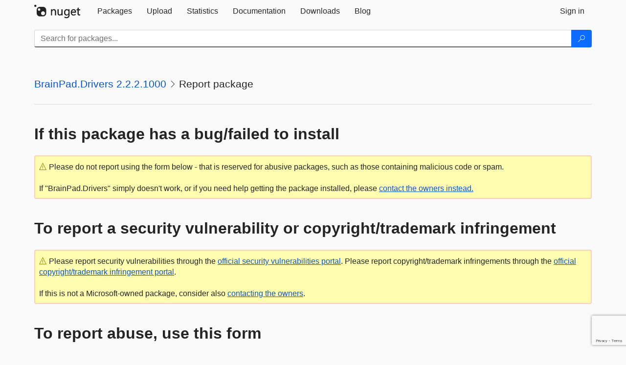

--- FILE ---
content_type: text/html; charset=utf-8
request_url: https://www.google.com/recaptcha/api2/anchor?ar=1&k=6Lf4P10UAAAAAPp-L5yBSChLOGUdU4ci187t7JCv&co=aHR0cHM6Ly9mZWVkLm51Z2V0Lm9yZzo0NDM.&hl=en&v=N67nZn4AqZkNcbeMu4prBgzg&size=invisible&anchor-ms=20000&execute-ms=30000&cb=9m0v78l2yg36
body_size: 49372
content:
<!DOCTYPE HTML><html dir="ltr" lang="en"><head><meta http-equiv="Content-Type" content="text/html; charset=UTF-8">
<meta http-equiv="X-UA-Compatible" content="IE=edge">
<title>reCAPTCHA</title>
<style type="text/css">
/* cyrillic-ext */
@font-face {
  font-family: 'Roboto';
  font-style: normal;
  font-weight: 400;
  font-stretch: 100%;
  src: url(//fonts.gstatic.com/s/roboto/v48/KFO7CnqEu92Fr1ME7kSn66aGLdTylUAMa3GUBHMdazTgWw.woff2) format('woff2');
  unicode-range: U+0460-052F, U+1C80-1C8A, U+20B4, U+2DE0-2DFF, U+A640-A69F, U+FE2E-FE2F;
}
/* cyrillic */
@font-face {
  font-family: 'Roboto';
  font-style: normal;
  font-weight: 400;
  font-stretch: 100%;
  src: url(//fonts.gstatic.com/s/roboto/v48/KFO7CnqEu92Fr1ME7kSn66aGLdTylUAMa3iUBHMdazTgWw.woff2) format('woff2');
  unicode-range: U+0301, U+0400-045F, U+0490-0491, U+04B0-04B1, U+2116;
}
/* greek-ext */
@font-face {
  font-family: 'Roboto';
  font-style: normal;
  font-weight: 400;
  font-stretch: 100%;
  src: url(//fonts.gstatic.com/s/roboto/v48/KFO7CnqEu92Fr1ME7kSn66aGLdTylUAMa3CUBHMdazTgWw.woff2) format('woff2');
  unicode-range: U+1F00-1FFF;
}
/* greek */
@font-face {
  font-family: 'Roboto';
  font-style: normal;
  font-weight: 400;
  font-stretch: 100%;
  src: url(//fonts.gstatic.com/s/roboto/v48/KFO7CnqEu92Fr1ME7kSn66aGLdTylUAMa3-UBHMdazTgWw.woff2) format('woff2');
  unicode-range: U+0370-0377, U+037A-037F, U+0384-038A, U+038C, U+038E-03A1, U+03A3-03FF;
}
/* math */
@font-face {
  font-family: 'Roboto';
  font-style: normal;
  font-weight: 400;
  font-stretch: 100%;
  src: url(//fonts.gstatic.com/s/roboto/v48/KFO7CnqEu92Fr1ME7kSn66aGLdTylUAMawCUBHMdazTgWw.woff2) format('woff2');
  unicode-range: U+0302-0303, U+0305, U+0307-0308, U+0310, U+0312, U+0315, U+031A, U+0326-0327, U+032C, U+032F-0330, U+0332-0333, U+0338, U+033A, U+0346, U+034D, U+0391-03A1, U+03A3-03A9, U+03B1-03C9, U+03D1, U+03D5-03D6, U+03F0-03F1, U+03F4-03F5, U+2016-2017, U+2034-2038, U+203C, U+2040, U+2043, U+2047, U+2050, U+2057, U+205F, U+2070-2071, U+2074-208E, U+2090-209C, U+20D0-20DC, U+20E1, U+20E5-20EF, U+2100-2112, U+2114-2115, U+2117-2121, U+2123-214F, U+2190, U+2192, U+2194-21AE, U+21B0-21E5, U+21F1-21F2, U+21F4-2211, U+2213-2214, U+2216-22FF, U+2308-230B, U+2310, U+2319, U+231C-2321, U+2336-237A, U+237C, U+2395, U+239B-23B7, U+23D0, U+23DC-23E1, U+2474-2475, U+25AF, U+25B3, U+25B7, U+25BD, U+25C1, U+25CA, U+25CC, U+25FB, U+266D-266F, U+27C0-27FF, U+2900-2AFF, U+2B0E-2B11, U+2B30-2B4C, U+2BFE, U+3030, U+FF5B, U+FF5D, U+1D400-1D7FF, U+1EE00-1EEFF;
}
/* symbols */
@font-face {
  font-family: 'Roboto';
  font-style: normal;
  font-weight: 400;
  font-stretch: 100%;
  src: url(//fonts.gstatic.com/s/roboto/v48/KFO7CnqEu92Fr1ME7kSn66aGLdTylUAMaxKUBHMdazTgWw.woff2) format('woff2');
  unicode-range: U+0001-000C, U+000E-001F, U+007F-009F, U+20DD-20E0, U+20E2-20E4, U+2150-218F, U+2190, U+2192, U+2194-2199, U+21AF, U+21E6-21F0, U+21F3, U+2218-2219, U+2299, U+22C4-22C6, U+2300-243F, U+2440-244A, U+2460-24FF, U+25A0-27BF, U+2800-28FF, U+2921-2922, U+2981, U+29BF, U+29EB, U+2B00-2BFF, U+4DC0-4DFF, U+FFF9-FFFB, U+10140-1018E, U+10190-1019C, U+101A0, U+101D0-101FD, U+102E0-102FB, U+10E60-10E7E, U+1D2C0-1D2D3, U+1D2E0-1D37F, U+1F000-1F0FF, U+1F100-1F1AD, U+1F1E6-1F1FF, U+1F30D-1F30F, U+1F315, U+1F31C, U+1F31E, U+1F320-1F32C, U+1F336, U+1F378, U+1F37D, U+1F382, U+1F393-1F39F, U+1F3A7-1F3A8, U+1F3AC-1F3AF, U+1F3C2, U+1F3C4-1F3C6, U+1F3CA-1F3CE, U+1F3D4-1F3E0, U+1F3ED, U+1F3F1-1F3F3, U+1F3F5-1F3F7, U+1F408, U+1F415, U+1F41F, U+1F426, U+1F43F, U+1F441-1F442, U+1F444, U+1F446-1F449, U+1F44C-1F44E, U+1F453, U+1F46A, U+1F47D, U+1F4A3, U+1F4B0, U+1F4B3, U+1F4B9, U+1F4BB, U+1F4BF, U+1F4C8-1F4CB, U+1F4D6, U+1F4DA, U+1F4DF, U+1F4E3-1F4E6, U+1F4EA-1F4ED, U+1F4F7, U+1F4F9-1F4FB, U+1F4FD-1F4FE, U+1F503, U+1F507-1F50B, U+1F50D, U+1F512-1F513, U+1F53E-1F54A, U+1F54F-1F5FA, U+1F610, U+1F650-1F67F, U+1F687, U+1F68D, U+1F691, U+1F694, U+1F698, U+1F6AD, U+1F6B2, U+1F6B9-1F6BA, U+1F6BC, U+1F6C6-1F6CF, U+1F6D3-1F6D7, U+1F6E0-1F6EA, U+1F6F0-1F6F3, U+1F6F7-1F6FC, U+1F700-1F7FF, U+1F800-1F80B, U+1F810-1F847, U+1F850-1F859, U+1F860-1F887, U+1F890-1F8AD, U+1F8B0-1F8BB, U+1F8C0-1F8C1, U+1F900-1F90B, U+1F93B, U+1F946, U+1F984, U+1F996, U+1F9E9, U+1FA00-1FA6F, U+1FA70-1FA7C, U+1FA80-1FA89, U+1FA8F-1FAC6, U+1FACE-1FADC, U+1FADF-1FAE9, U+1FAF0-1FAF8, U+1FB00-1FBFF;
}
/* vietnamese */
@font-face {
  font-family: 'Roboto';
  font-style: normal;
  font-weight: 400;
  font-stretch: 100%;
  src: url(//fonts.gstatic.com/s/roboto/v48/KFO7CnqEu92Fr1ME7kSn66aGLdTylUAMa3OUBHMdazTgWw.woff2) format('woff2');
  unicode-range: U+0102-0103, U+0110-0111, U+0128-0129, U+0168-0169, U+01A0-01A1, U+01AF-01B0, U+0300-0301, U+0303-0304, U+0308-0309, U+0323, U+0329, U+1EA0-1EF9, U+20AB;
}
/* latin-ext */
@font-face {
  font-family: 'Roboto';
  font-style: normal;
  font-weight: 400;
  font-stretch: 100%;
  src: url(//fonts.gstatic.com/s/roboto/v48/KFO7CnqEu92Fr1ME7kSn66aGLdTylUAMa3KUBHMdazTgWw.woff2) format('woff2');
  unicode-range: U+0100-02BA, U+02BD-02C5, U+02C7-02CC, U+02CE-02D7, U+02DD-02FF, U+0304, U+0308, U+0329, U+1D00-1DBF, U+1E00-1E9F, U+1EF2-1EFF, U+2020, U+20A0-20AB, U+20AD-20C0, U+2113, U+2C60-2C7F, U+A720-A7FF;
}
/* latin */
@font-face {
  font-family: 'Roboto';
  font-style: normal;
  font-weight: 400;
  font-stretch: 100%;
  src: url(//fonts.gstatic.com/s/roboto/v48/KFO7CnqEu92Fr1ME7kSn66aGLdTylUAMa3yUBHMdazQ.woff2) format('woff2');
  unicode-range: U+0000-00FF, U+0131, U+0152-0153, U+02BB-02BC, U+02C6, U+02DA, U+02DC, U+0304, U+0308, U+0329, U+2000-206F, U+20AC, U+2122, U+2191, U+2193, U+2212, U+2215, U+FEFF, U+FFFD;
}
/* cyrillic-ext */
@font-face {
  font-family: 'Roboto';
  font-style: normal;
  font-weight: 500;
  font-stretch: 100%;
  src: url(//fonts.gstatic.com/s/roboto/v48/KFO7CnqEu92Fr1ME7kSn66aGLdTylUAMa3GUBHMdazTgWw.woff2) format('woff2');
  unicode-range: U+0460-052F, U+1C80-1C8A, U+20B4, U+2DE0-2DFF, U+A640-A69F, U+FE2E-FE2F;
}
/* cyrillic */
@font-face {
  font-family: 'Roboto';
  font-style: normal;
  font-weight: 500;
  font-stretch: 100%;
  src: url(//fonts.gstatic.com/s/roboto/v48/KFO7CnqEu92Fr1ME7kSn66aGLdTylUAMa3iUBHMdazTgWw.woff2) format('woff2');
  unicode-range: U+0301, U+0400-045F, U+0490-0491, U+04B0-04B1, U+2116;
}
/* greek-ext */
@font-face {
  font-family: 'Roboto';
  font-style: normal;
  font-weight: 500;
  font-stretch: 100%;
  src: url(//fonts.gstatic.com/s/roboto/v48/KFO7CnqEu92Fr1ME7kSn66aGLdTylUAMa3CUBHMdazTgWw.woff2) format('woff2');
  unicode-range: U+1F00-1FFF;
}
/* greek */
@font-face {
  font-family: 'Roboto';
  font-style: normal;
  font-weight: 500;
  font-stretch: 100%;
  src: url(//fonts.gstatic.com/s/roboto/v48/KFO7CnqEu92Fr1ME7kSn66aGLdTylUAMa3-UBHMdazTgWw.woff2) format('woff2');
  unicode-range: U+0370-0377, U+037A-037F, U+0384-038A, U+038C, U+038E-03A1, U+03A3-03FF;
}
/* math */
@font-face {
  font-family: 'Roboto';
  font-style: normal;
  font-weight: 500;
  font-stretch: 100%;
  src: url(//fonts.gstatic.com/s/roboto/v48/KFO7CnqEu92Fr1ME7kSn66aGLdTylUAMawCUBHMdazTgWw.woff2) format('woff2');
  unicode-range: U+0302-0303, U+0305, U+0307-0308, U+0310, U+0312, U+0315, U+031A, U+0326-0327, U+032C, U+032F-0330, U+0332-0333, U+0338, U+033A, U+0346, U+034D, U+0391-03A1, U+03A3-03A9, U+03B1-03C9, U+03D1, U+03D5-03D6, U+03F0-03F1, U+03F4-03F5, U+2016-2017, U+2034-2038, U+203C, U+2040, U+2043, U+2047, U+2050, U+2057, U+205F, U+2070-2071, U+2074-208E, U+2090-209C, U+20D0-20DC, U+20E1, U+20E5-20EF, U+2100-2112, U+2114-2115, U+2117-2121, U+2123-214F, U+2190, U+2192, U+2194-21AE, U+21B0-21E5, U+21F1-21F2, U+21F4-2211, U+2213-2214, U+2216-22FF, U+2308-230B, U+2310, U+2319, U+231C-2321, U+2336-237A, U+237C, U+2395, U+239B-23B7, U+23D0, U+23DC-23E1, U+2474-2475, U+25AF, U+25B3, U+25B7, U+25BD, U+25C1, U+25CA, U+25CC, U+25FB, U+266D-266F, U+27C0-27FF, U+2900-2AFF, U+2B0E-2B11, U+2B30-2B4C, U+2BFE, U+3030, U+FF5B, U+FF5D, U+1D400-1D7FF, U+1EE00-1EEFF;
}
/* symbols */
@font-face {
  font-family: 'Roboto';
  font-style: normal;
  font-weight: 500;
  font-stretch: 100%;
  src: url(//fonts.gstatic.com/s/roboto/v48/KFO7CnqEu92Fr1ME7kSn66aGLdTylUAMaxKUBHMdazTgWw.woff2) format('woff2');
  unicode-range: U+0001-000C, U+000E-001F, U+007F-009F, U+20DD-20E0, U+20E2-20E4, U+2150-218F, U+2190, U+2192, U+2194-2199, U+21AF, U+21E6-21F0, U+21F3, U+2218-2219, U+2299, U+22C4-22C6, U+2300-243F, U+2440-244A, U+2460-24FF, U+25A0-27BF, U+2800-28FF, U+2921-2922, U+2981, U+29BF, U+29EB, U+2B00-2BFF, U+4DC0-4DFF, U+FFF9-FFFB, U+10140-1018E, U+10190-1019C, U+101A0, U+101D0-101FD, U+102E0-102FB, U+10E60-10E7E, U+1D2C0-1D2D3, U+1D2E0-1D37F, U+1F000-1F0FF, U+1F100-1F1AD, U+1F1E6-1F1FF, U+1F30D-1F30F, U+1F315, U+1F31C, U+1F31E, U+1F320-1F32C, U+1F336, U+1F378, U+1F37D, U+1F382, U+1F393-1F39F, U+1F3A7-1F3A8, U+1F3AC-1F3AF, U+1F3C2, U+1F3C4-1F3C6, U+1F3CA-1F3CE, U+1F3D4-1F3E0, U+1F3ED, U+1F3F1-1F3F3, U+1F3F5-1F3F7, U+1F408, U+1F415, U+1F41F, U+1F426, U+1F43F, U+1F441-1F442, U+1F444, U+1F446-1F449, U+1F44C-1F44E, U+1F453, U+1F46A, U+1F47D, U+1F4A3, U+1F4B0, U+1F4B3, U+1F4B9, U+1F4BB, U+1F4BF, U+1F4C8-1F4CB, U+1F4D6, U+1F4DA, U+1F4DF, U+1F4E3-1F4E6, U+1F4EA-1F4ED, U+1F4F7, U+1F4F9-1F4FB, U+1F4FD-1F4FE, U+1F503, U+1F507-1F50B, U+1F50D, U+1F512-1F513, U+1F53E-1F54A, U+1F54F-1F5FA, U+1F610, U+1F650-1F67F, U+1F687, U+1F68D, U+1F691, U+1F694, U+1F698, U+1F6AD, U+1F6B2, U+1F6B9-1F6BA, U+1F6BC, U+1F6C6-1F6CF, U+1F6D3-1F6D7, U+1F6E0-1F6EA, U+1F6F0-1F6F3, U+1F6F7-1F6FC, U+1F700-1F7FF, U+1F800-1F80B, U+1F810-1F847, U+1F850-1F859, U+1F860-1F887, U+1F890-1F8AD, U+1F8B0-1F8BB, U+1F8C0-1F8C1, U+1F900-1F90B, U+1F93B, U+1F946, U+1F984, U+1F996, U+1F9E9, U+1FA00-1FA6F, U+1FA70-1FA7C, U+1FA80-1FA89, U+1FA8F-1FAC6, U+1FACE-1FADC, U+1FADF-1FAE9, U+1FAF0-1FAF8, U+1FB00-1FBFF;
}
/* vietnamese */
@font-face {
  font-family: 'Roboto';
  font-style: normal;
  font-weight: 500;
  font-stretch: 100%;
  src: url(//fonts.gstatic.com/s/roboto/v48/KFO7CnqEu92Fr1ME7kSn66aGLdTylUAMa3OUBHMdazTgWw.woff2) format('woff2');
  unicode-range: U+0102-0103, U+0110-0111, U+0128-0129, U+0168-0169, U+01A0-01A1, U+01AF-01B0, U+0300-0301, U+0303-0304, U+0308-0309, U+0323, U+0329, U+1EA0-1EF9, U+20AB;
}
/* latin-ext */
@font-face {
  font-family: 'Roboto';
  font-style: normal;
  font-weight: 500;
  font-stretch: 100%;
  src: url(//fonts.gstatic.com/s/roboto/v48/KFO7CnqEu92Fr1ME7kSn66aGLdTylUAMa3KUBHMdazTgWw.woff2) format('woff2');
  unicode-range: U+0100-02BA, U+02BD-02C5, U+02C7-02CC, U+02CE-02D7, U+02DD-02FF, U+0304, U+0308, U+0329, U+1D00-1DBF, U+1E00-1E9F, U+1EF2-1EFF, U+2020, U+20A0-20AB, U+20AD-20C0, U+2113, U+2C60-2C7F, U+A720-A7FF;
}
/* latin */
@font-face {
  font-family: 'Roboto';
  font-style: normal;
  font-weight: 500;
  font-stretch: 100%;
  src: url(//fonts.gstatic.com/s/roboto/v48/KFO7CnqEu92Fr1ME7kSn66aGLdTylUAMa3yUBHMdazQ.woff2) format('woff2');
  unicode-range: U+0000-00FF, U+0131, U+0152-0153, U+02BB-02BC, U+02C6, U+02DA, U+02DC, U+0304, U+0308, U+0329, U+2000-206F, U+20AC, U+2122, U+2191, U+2193, U+2212, U+2215, U+FEFF, U+FFFD;
}
/* cyrillic-ext */
@font-face {
  font-family: 'Roboto';
  font-style: normal;
  font-weight: 900;
  font-stretch: 100%;
  src: url(//fonts.gstatic.com/s/roboto/v48/KFO7CnqEu92Fr1ME7kSn66aGLdTylUAMa3GUBHMdazTgWw.woff2) format('woff2');
  unicode-range: U+0460-052F, U+1C80-1C8A, U+20B4, U+2DE0-2DFF, U+A640-A69F, U+FE2E-FE2F;
}
/* cyrillic */
@font-face {
  font-family: 'Roboto';
  font-style: normal;
  font-weight: 900;
  font-stretch: 100%;
  src: url(//fonts.gstatic.com/s/roboto/v48/KFO7CnqEu92Fr1ME7kSn66aGLdTylUAMa3iUBHMdazTgWw.woff2) format('woff2');
  unicode-range: U+0301, U+0400-045F, U+0490-0491, U+04B0-04B1, U+2116;
}
/* greek-ext */
@font-face {
  font-family: 'Roboto';
  font-style: normal;
  font-weight: 900;
  font-stretch: 100%;
  src: url(//fonts.gstatic.com/s/roboto/v48/KFO7CnqEu92Fr1ME7kSn66aGLdTylUAMa3CUBHMdazTgWw.woff2) format('woff2');
  unicode-range: U+1F00-1FFF;
}
/* greek */
@font-face {
  font-family: 'Roboto';
  font-style: normal;
  font-weight: 900;
  font-stretch: 100%;
  src: url(//fonts.gstatic.com/s/roboto/v48/KFO7CnqEu92Fr1ME7kSn66aGLdTylUAMa3-UBHMdazTgWw.woff2) format('woff2');
  unicode-range: U+0370-0377, U+037A-037F, U+0384-038A, U+038C, U+038E-03A1, U+03A3-03FF;
}
/* math */
@font-face {
  font-family: 'Roboto';
  font-style: normal;
  font-weight: 900;
  font-stretch: 100%;
  src: url(//fonts.gstatic.com/s/roboto/v48/KFO7CnqEu92Fr1ME7kSn66aGLdTylUAMawCUBHMdazTgWw.woff2) format('woff2');
  unicode-range: U+0302-0303, U+0305, U+0307-0308, U+0310, U+0312, U+0315, U+031A, U+0326-0327, U+032C, U+032F-0330, U+0332-0333, U+0338, U+033A, U+0346, U+034D, U+0391-03A1, U+03A3-03A9, U+03B1-03C9, U+03D1, U+03D5-03D6, U+03F0-03F1, U+03F4-03F5, U+2016-2017, U+2034-2038, U+203C, U+2040, U+2043, U+2047, U+2050, U+2057, U+205F, U+2070-2071, U+2074-208E, U+2090-209C, U+20D0-20DC, U+20E1, U+20E5-20EF, U+2100-2112, U+2114-2115, U+2117-2121, U+2123-214F, U+2190, U+2192, U+2194-21AE, U+21B0-21E5, U+21F1-21F2, U+21F4-2211, U+2213-2214, U+2216-22FF, U+2308-230B, U+2310, U+2319, U+231C-2321, U+2336-237A, U+237C, U+2395, U+239B-23B7, U+23D0, U+23DC-23E1, U+2474-2475, U+25AF, U+25B3, U+25B7, U+25BD, U+25C1, U+25CA, U+25CC, U+25FB, U+266D-266F, U+27C0-27FF, U+2900-2AFF, U+2B0E-2B11, U+2B30-2B4C, U+2BFE, U+3030, U+FF5B, U+FF5D, U+1D400-1D7FF, U+1EE00-1EEFF;
}
/* symbols */
@font-face {
  font-family: 'Roboto';
  font-style: normal;
  font-weight: 900;
  font-stretch: 100%;
  src: url(//fonts.gstatic.com/s/roboto/v48/KFO7CnqEu92Fr1ME7kSn66aGLdTylUAMaxKUBHMdazTgWw.woff2) format('woff2');
  unicode-range: U+0001-000C, U+000E-001F, U+007F-009F, U+20DD-20E0, U+20E2-20E4, U+2150-218F, U+2190, U+2192, U+2194-2199, U+21AF, U+21E6-21F0, U+21F3, U+2218-2219, U+2299, U+22C4-22C6, U+2300-243F, U+2440-244A, U+2460-24FF, U+25A0-27BF, U+2800-28FF, U+2921-2922, U+2981, U+29BF, U+29EB, U+2B00-2BFF, U+4DC0-4DFF, U+FFF9-FFFB, U+10140-1018E, U+10190-1019C, U+101A0, U+101D0-101FD, U+102E0-102FB, U+10E60-10E7E, U+1D2C0-1D2D3, U+1D2E0-1D37F, U+1F000-1F0FF, U+1F100-1F1AD, U+1F1E6-1F1FF, U+1F30D-1F30F, U+1F315, U+1F31C, U+1F31E, U+1F320-1F32C, U+1F336, U+1F378, U+1F37D, U+1F382, U+1F393-1F39F, U+1F3A7-1F3A8, U+1F3AC-1F3AF, U+1F3C2, U+1F3C4-1F3C6, U+1F3CA-1F3CE, U+1F3D4-1F3E0, U+1F3ED, U+1F3F1-1F3F3, U+1F3F5-1F3F7, U+1F408, U+1F415, U+1F41F, U+1F426, U+1F43F, U+1F441-1F442, U+1F444, U+1F446-1F449, U+1F44C-1F44E, U+1F453, U+1F46A, U+1F47D, U+1F4A3, U+1F4B0, U+1F4B3, U+1F4B9, U+1F4BB, U+1F4BF, U+1F4C8-1F4CB, U+1F4D6, U+1F4DA, U+1F4DF, U+1F4E3-1F4E6, U+1F4EA-1F4ED, U+1F4F7, U+1F4F9-1F4FB, U+1F4FD-1F4FE, U+1F503, U+1F507-1F50B, U+1F50D, U+1F512-1F513, U+1F53E-1F54A, U+1F54F-1F5FA, U+1F610, U+1F650-1F67F, U+1F687, U+1F68D, U+1F691, U+1F694, U+1F698, U+1F6AD, U+1F6B2, U+1F6B9-1F6BA, U+1F6BC, U+1F6C6-1F6CF, U+1F6D3-1F6D7, U+1F6E0-1F6EA, U+1F6F0-1F6F3, U+1F6F7-1F6FC, U+1F700-1F7FF, U+1F800-1F80B, U+1F810-1F847, U+1F850-1F859, U+1F860-1F887, U+1F890-1F8AD, U+1F8B0-1F8BB, U+1F8C0-1F8C1, U+1F900-1F90B, U+1F93B, U+1F946, U+1F984, U+1F996, U+1F9E9, U+1FA00-1FA6F, U+1FA70-1FA7C, U+1FA80-1FA89, U+1FA8F-1FAC6, U+1FACE-1FADC, U+1FADF-1FAE9, U+1FAF0-1FAF8, U+1FB00-1FBFF;
}
/* vietnamese */
@font-face {
  font-family: 'Roboto';
  font-style: normal;
  font-weight: 900;
  font-stretch: 100%;
  src: url(//fonts.gstatic.com/s/roboto/v48/KFO7CnqEu92Fr1ME7kSn66aGLdTylUAMa3OUBHMdazTgWw.woff2) format('woff2');
  unicode-range: U+0102-0103, U+0110-0111, U+0128-0129, U+0168-0169, U+01A0-01A1, U+01AF-01B0, U+0300-0301, U+0303-0304, U+0308-0309, U+0323, U+0329, U+1EA0-1EF9, U+20AB;
}
/* latin-ext */
@font-face {
  font-family: 'Roboto';
  font-style: normal;
  font-weight: 900;
  font-stretch: 100%;
  src: url(//fonts.gstatic.com/s/roboto/v48/KFO7CnqEu92Fr1ME7kSn66aGLdTylUAMa3KUBHMdazTgWw.woff2) format('woff2');
  unicode-range: U+0100-02BA, U+02BD-02C5, U+02C7-02CC, U+02CE-02D7, U+02DD-02FF, U+0304, U+0308, U+0329, U+1D00-1DBF, U+1E00-1E9F, U+1EF2-1EFF, U+2020, U+20A0-20AB, U+20AD-20C0, U+2113, U+2C60-2C7F, U+A720-A7FF;
}
/* latin */
@font-face {
  font-family: 'Roboto';
  font-style: normal;
  font-weight: 900;
  font-stretch: 100%;
  src: url(//fonts.gstatic.com/s/roboto/v48/KFO7CnqEu92Fr1ME7kSn66aGLdTylUAMa3yUBHMdazQ.woff2) format('woff2');
  unicode-range: U+0000-00FF, U+0131, U+0152-0153, U+02BB-02BC, U+02C6, U+02DA, U+02DC, U+0304, U+0308, U+0329, U+2000-206F, U+20AC, U+2122, U+2191, U+2193, U+2212, U+2215, U+FEFF, U+FFFD;
}

</style>
<link rel="stylesheet" type="text/css" href="https://www.gstatic.com/recaptcha/releases/N67nZn4AqZkNcbeMu4prBgzg/styles__ltr.css">
<script nonce="bNPBuDCK8k8NJlww2Mkt0A" type="text/javascript">window['__recaptcha_api'] = 'https://www.google.com/recaptcha/api2/';</script>
<script type="text/javascript" src="https://www.gstatic.com/recaptcha/releases/N67nZn4AqZkNcbeMu4prBgzg/recaptcha__en.js" nonce="bNPBuDCK8k8NJlww2Mkt0A">
      
    </script></head>
<body><div id="rc-anchor-alert" class="rc-anchor-alert"></div>
<input type="hidden" id="recaptcha-token" value="[base64]">
<script type="text/javascript" nonce="bNPBuDCK8k8NJlww2Mkt0A">
      recaptcha.anchor.Main.init("[\x22ainput\x22,[\x22bgdata\x22,\x22\x22,\[base64]/[base64]/[base64]/[base64]/[base64]/UltsKytdPUU6KEU8MjA0OD9SW2wrK109RT4+NnwxOTI6KChFJjY0NTEyKT09NTUyOTYmJk0rMTxjLmxlbmd0aCYmKGMuY2hhckNvZGVBdChNKzEpJjY0NTEyKT09NTYzMjA/[base64]/[base64]/[base64]/[base64]/[base64]/[base64]/[base64]\x22,\[base64]\x22,\x22w5AlEcOwL8ObZ8K/woENDMOAHcKEdsOxwrHCisKPTTMcajBUFht0woNcwq7DlMKJZcOERTDDhsKJb04+RsORNMOow4HCpsKqaAByw5HCihHDi2fCssO+wojDuxtbw6UFESTClV3Dl8KSwqpbLjIoFw3Dm1fCgD/[base64]/w6DDosOJw5HCmULDswXDj8OkcMKdExdmR0DDhA/Dl8KyOWdeURpIL2vCqyt5QVMSw5fCvsKpPsKeJgsJw6zDoEDDhwTCqMOew7XCnyoqdsOkwoUZSMKdcifCmF7ClcK7wrhzwonDqGnCqsKKVFMPw4zDlsO4b8O3MMO+wpLDsl3CqWANa1zCrcOVwrrDo8KmEU7DicOrwrHCqVpQSnvCrsOvJcKuPWfDqcOuHMOBF1/DlMONOcKnfwPDjsKxL8OTw7k+w61WwrDCucOyF8KHw7s4w5peWlHCusOSfsKdwqDCjMOywp1tw4LCtcO/dXcXwoPDicOHwpFNw5nDscKXw5sRwoPCnWTDskVGKBdjw5EGwr/[base64]/CoVXDnwA6w4JbCMOpwptHw4rCv25xw7HDnMK6wrZUBsKuwpnCk3bDhsK9w7Z3BjQFwp7CocO6wrPCkjg3WUI+KWPCo8KMwrHCqMO2wrdKw7Ijw67ChMOJw7B8d0/CuF/DpmB2QUvDtcKuPMKCG3RNw6HDjnAsSiTCssK+woEWbsOddQRFF1hAwpRiwpDCq8OAw7nDtBA4w7bCtMOCw4nCtCwnegVZwrvDqEVHwqIOK8KnU8OMTwl5w5rDqsOeXj9HeQjCmMOOWQDCj8OEaT1lQR0iw5R2c3DDg8KQTMKzwol4wqDDt8KxSUrCjUlDXXZ4M8Kjw4/Dv33CiMOjw6oDW3N+wo9RCMK6b8Oyw5dgHAoMRsK5woYOMFchHiHDsyHDicOhIcKRw5Yjw4ZKYMOdw6IFD8Olwog9KjHChsKdAsOlw43DosOpwoDCqWzDl8Onw59dMcKBaMOsSSjCuh7CosKzDEjDo8KqGsOORkfDqcOQCzEJw7/DqMKLDMOWNGnCuSLDlsK0wonDvUM7c14KwpskwoMMw7zCs2jDk8KQwq3DoitVHzE6wrk/JRoTbzTCscO7FMKoPFV8MhPDpMK6EgbDkMKQcWXDisO8CcOmw4knw6RYZiPClMK6wovCoMOiw4zDisObw4fCh8Owwo/CqsO4W8OET1XDjGLCpMOlb8OZwp8ufRJJMgXDni1lbETCoHcWw50OVWBLAMKowrfDm8OUwqjCjVPDrlLCrF0gScOUYsK6wqx6BE3CvAhnw4h8wqjCvTpjwqvCrzHCjjgOcQTDmRXCgBNQw6ADW8OiG8K8K1rDmsOlwp/CgcKMwobDjsOTW8KMa8OFwp9CwrLDnMK+wqZMwqPDisK9CGPCjTVhwojCiDjCsG3CqcKtwrwrworDomnClTZ/KsOxwqjCtcOQBQvDisOVwqEMw7TCriXCocO0UsO3wqbDssKUwoFrPsOzKMOww5fDtzjCjsOSwoTCvQrDsTcNWcOIRsKTf8Kdw4ciwonDli83MMOGw4nCuHN7CMKTwpHCvsOBecKVw63DtMKfw65/XChNwpRXU8Kuw4TDoUIDw7HDuBbCgCbDmcOpw6Y/QsOrwoZMNU4ZwpjDsCpQQ21MbcKFYcKAfArChSnCsyoTWwIWw77DlSUPLcOSLcOFZU/[base64]/CkMKNw5fDi0wKMEfCpsOPwrJdBkt/RsO5w6TCq8OnF1UywrfCnMOHw6jCmsK6wqwJKsONYMOuw70aw5rDtkJabxxDMMOJYEfCkcO7elpyw4XCr8Krw7t4HjXCqQ3CqsO9CcOGZyvCgD94w6oWTXHDtsOcdsKDPWlZXsKxOUN5wq46w7HCjMO7ZjbCn1hsw4nDiMOLwoQrwrnDlMOYwo/DjGnDlAtywoDChMOTwoMfKkdrw5N/w64Fw5HCgFRKcXLCtzLDuydYHi4JKMOqeW8nwpVKWiNFbwrDvHovwrjDrsKRw6QqMTPDv2IMwpg3woDCmjJucsK+ZRtuwp1CH8ONw5UYw4vChnM1worDqMOgBDLDminDmTNNwqAzKsKEw6wkwo/[base64]/DiMKBF2bClMOewoEDPB4RJEHDowzCu8OUIhhXw75+GgnDmsOgw4B3w4RnWsKJwo1bwqLCu8OAwplNIwclZRDDuMKJKz/CssKrw43CnMKRw7cNAsKOLkJmXEbDr8KRwq8sKyLCg8Ojw5ZwQEBCwrc4SV/Dn1LDt0Ehwp3CvXTChMOWRcOGw6kTwpE/Uz4YYTBdw7LDrD1lw6vCniDCgCpvVRPCg8KzbEDCiMOwd8O+wp0twrrCn3VowpA3w5ljw5fCpcO3dDjCicKPwqHCnh/[base64]/wo/[base64]/Crzd7w7/Dg8OFLMOGYAUdHkLCnAfCrcOpwqnDocOQwo/DpsO7woh9w6bDp8KnAS0awpcSwp3CtTbDoMOaw6REX8ODw5c+K8Kkw4VXwrMSCk7CvsKHHMKuCsO/wpvDm8KJwot4QCImwrPDpjlBbmXDmMOZES0ywozDr8K7w7FGD8Oqb3pPF8OBC8OWwpfCpsKJLMKywqLDksK0ccKuPMKyfDJnw4ALeBgxYcOQPXxdaiTCn8K7w74SXTd7JcKCw4fChw8jaAZ+LcOuw53CpcOGwqfDgMKiKsO/w5bCg8K3B37CocOTw5rDhsKgw4pqIMOdworDmDLDhDHCosOyw4PDs03Di1k0PGYaw5kaN8OOI8KHw4djwrg0wrTDksOVw6Euw5/Dr0EFw5Q1acKGGh/DlAlxw6Blwop7ExjDvy8nwqMMSMOswosDCMO9wocIwq5rfcKqZ1wiP8KBIsKuSUYNw6wiOnfDt8KMDcKTw7vDswrDhmXDksKZw5TDuVF0dMOVwpDCrMOdNsKXwqtXw5DCq8OfH8K5G8OXw5LDm8KuI0Adw7stYcO/RsOow53DhMOgDCgzF8KTVcO0wroOwpbDvMKhLMK6RMOFDS/DnsOvwqpfbcKGYAxjCMOjw4pWwq8DKcOaI8KQwqB/wqgEw7jDjMO3VwbDg8OzwpAvB2fDrsOGB8KgWGfCqEvCicOqbnY7P8KmOMKEJzcuWcOoAcOVCsKXJ8OHVyUlHX0Db8O7I189SjbCpEhBwoN0TR5NacKuWG/Cn1tbw6Rpw7B3TlhRw5rCpsKwaEN2wrd2woh0w5TDtmTDkBHDp8OfYzrCoTjCvsOsC8KKw7QkRsKPEhvDn8K+w5/DpUvDqVnDlGUWwr3CikbDq8OSasOVSwl6HnPDqMKgwqV/w5ZDw5JIwozDjsKpcsKcKsKBwqp3dgBBU8OFa3Eqwo87GWYrwqw7woFgQykOKzcMwp7CvCfCnEXCvsO5w69jw6HCm0PCmcOjcybDmURJwq/[base64]/DssOtMn/Cth1vw5B0w6vDtcOXwrVXwohWwpTClsOMw6IDw5wNw7Ibw6LCvcKOwrjDqSzCr8KifQvDoGLDoifDpCbClsObMcO4J8Ogw6HCmMK6aznCgMOow6Q7RG3CpcKhYsKFB8OhfMOuTE/CjjDDmSzDnwMQLEshXHt9w6gMw6bDmhDDj8KbD3UWH3zDvMKawqZpw7xIZ1nClcOVwrjChMOew57CizDDu8KNw606w6XDm8Kow6BINiXDm8KvQcKZOMK4UcKQO8KPXsKhXAR7YzbCgmXCkcO0QWDCn8O6wqvClsK0wqfCmwHCkHk/[base64]/[base64]/[base64]/Ry8sw4Q1w6PCvsKdS3U0I8OqwpUCYMKvYyAJw6DCmsOYwpBBZMOPTMK3wqoVw7MjZsKhw7Yfw4XDgcO6N0jCsMKQw49lwpFCw7/CoMKlD3xFG8OzCMKpFUXDiDvDlcKcwow/wpd5wrbCglcCRGjCr8K2worDjsK5w7nCiRkwPGQxw5cRw4DClm9WPV3CgXfDu8Ocw67Dt2/CncK1OTvDi8O+dj/DhcORw7ErQMKJw67CkkXDkMOvEsKxJ8OywqHCnxTDjsKuEcKOw4LCkikMw5d/[base64]/wpdAwrIkBMORw5nDtMO+JMOLw4UReMO9wqPCvznDoxBiIAxYL8O0w4wUw4RXWlMIw57DvkfCj8KnGsOBQCTCscK5w58Gw6QfZcOrAnPDjQDCj8ODwosMT8KnfiYFw5HCqMKpw4RDw6jDisK9VsO3Thp/wolhDzdBwrZRwovCjBnDvzDCgcKAwoXDocKDahzDqMKSdEdrw6jCvgYXw783GzEbwpTDqMOKw6rCjsKUfcKaw67CjMO5QsOAXMOtEcOiw64iScOGKcKRC8OTMGHCsG3DkWvCvMOPBDvCvsKYWW/[base64]/[base64]/Dq8OVw6rDjlzDqcO+wprCq8OTIsKSA8KYaMKswrzDkMOsOcKHw4HChsOSwqQJRALCtmPDv10ww6NoF8Orwo17LsOgwrQCRsKiM8O/wp8Iw75mcAXCtsKtQhLDlCHCpjjCrcKXIsOUwpw/wo3DoRBmEhIDw49gwrcGSMKsZBLCsUd7VWrCr8Kvw4BMA8KmSsKXw4NddMOawq5YO1tAw4DDk8OdZ23DhMO6w5jDiMK6aXZww5IxTjhcDxfCoDxsVlVRwqzDhFEudWBxYcOwwovDisKqwr3Dj1F7MQDCgMKNCMKcPcOhw7/[base64]/ChDwgw58Cw4jDoRB6w6ptBRXCjMKJwrrDp0fDosO6w6kfZ8KkM8KvRy14wpDDmRbDtsOsQyYVORdlOQDChzh7WnRxwqJlVyFPZ8KWwowxwpXClMO6w4LDkcODACEGwpLCt8O3KGlhw7/DtlpPVMKNP3pnGQXDtMOVw4XCtMOfUcOUc0I/[base64]/CnxEBJTvDgsKnwrfCpMOpwrtNwqTDhAkMw5vDvcKeS8KqwohXw4PDiAPDn8KVCy0wRcK4wpMKFWsbw7BfMHIuTcOoA8OQwoLDrcOBMU8OIR1qLMOUw6EdwqhGKmjCoVU6wprDkjFWwrkBw67CsB8cPV3Dm8OVw5JabMKrw4fCiCvDusO1wr/Cv8OlRsOQwrfCtEEywrsYYcKww6TDpcOOHXsywpPDm3vCn8O4GBfDt8OAwqPDiMOcwoPCmwTDrcK2w6/CrUwsMmQCEj5FTMKPB1A4SQJiDUrCnm7Di1x5w6HDuSMCMMOyw7IXwpzCgzvDh1LDr8KrwrM4IHMKF8O0TgjDncO2RhzChcO4w7xPwqwzRMO3w4xVYsOwZhtGQsOMwr7DpTF5wqjCmhbDvl3ConPDgcOlwpR6w5bCngPDiwJ/w4EMwqrDn8OmwqcuaQrDl8KHbDxxVWZOwrB1N37CusOiXsKiBGRrwo9hwr8yDcKUTsO1w5rDjMKZw6fDhSE9RsKXGXzDhzl9OTAtwq9MemgOc8KSOGRDV3VAZWh1SwoTBMO0BBJYwq3DpF/CtMK3w6s9wqLDtBvDhkF/Y8Kww77CmkErMsK+MknClMOhwpxRw7vCqGoWwqfCusOjw6LDkcO0EsK5wr7DqX1vMcOCwrlNwpIFw7pDCEkhBHUANsK9wqbDqsK5NcOHwq3Cvk5Hw4jCuX0/wop4w70pwq0AVcO8NcO3w68PbMOdwo8/[base64]/DgcO2wqQjK8O5ZCHCp8OOw7vCiwErcsKvw7dfw5EBwrHCq2EgDsKxwpxvGMOBwp0EV1lxw73Dh8KkMMKVwpLDsMOEJsKXRl7DlsOewo9HwqTDvMOgwo7DrMKiScOjJwVvw7oMOsKGYMOEfCQ7wpoqOhjDtFcnPlYmw77CtsK1wrwgwo3Dm8OiXCfCqiHCu8KLGcOrw5/CuWzClcOAHcOMH8KJXHJ9w6smZ8KLKMO3DcKxw5LDgAfDosObw6Y6OcOyFWjDsmR7wqARRMODOCNYRMKMwrp/f17CpE3DpHzCsVDCumpawogrw4PDmT/Cqx8Mwolcw4bCslHDkcOnSXnCrHXCl8OVwpjDn8KJNkvDqMO6w6s7wqzCuMKvw7XDhGdRDStfw7dcw7J1PlbDmkUFw4jCosKsTG8rXsKBwqLCriBowptRRcONwr5CSGjCkEvDgcOoYMOMUWoYMsOUwrgvwo/DhlpuDSMQDHk8wo/Du31lw4NowoMYDB/[base64]/[base64]/FyLDoXDDon1ewrPCl8OFw6xvwrDCusOJOcOgwqfDhMKWwqspRMKtw7zCmgPDhHjDmR/DtCXDo8OxDsKRwqvDksOhwpzCncOUw7nDgTTCl8KResKLeDLCgsK2HMKgw6dZGkVMVMO1RcKILy4PJmvDusK0wrXCv8Ocwrsmw6IoGirChXHDvmLCqcODwrzChg4Rw7FvCCA1w5/CtxHDnRBlGVTDtBhww7vDpwDDusKaworDtBPCqMOLw714w64Gwq4BwojCiMOWw5jCkhZFNwFaYhg6wprDrcOnwojCqMK+w53Cj0DCqjUsUgFuFsK6ekrDlXM1w5XCs8K/NMO5w4NWPsKlwonCucOPwoIAw7HDo8OJw6vCt8KvEsKKbCnCh8Kxw5bCvGHDnDbDr8K9wrfDuyFVwpszw7FMw6TDiMOmdiRvaDrDg8KUHRXCmsKUw7jDiHExw7/DtkDDgcKiwrDCi0/CoWoTDEcxwpPDgmnCnkhqfcOowoEXOT/[base64]/Cgj0kB1EOBcOFV8O8wpTCuHtUQATCsMOIE8OhRW1TDRlVw5zCimwnD3Muw6zDgsOuw75lwo3DkXs6RSsDw53Dpi5cwp3DpcOSw7Qkw680MlzCh8OGaMOAw4F/P8K8w6F+VwPDnMKPYcOPT8ONfTfCkzDChjrDhDjCscK0GsOhJcKLLALDoCbCv1fDrcKEwrPDs8OAwqFFCsO7w55va1zDrm/DhX7CtnfCti4ON0rDlsOKw6TDi8KowrLCkUtPTlXCrlNic8Khw6TCjcKiwofChCXDlQ1FfBAKAV9OcHDCmWHCucKHwprCiMKELsOywojDvMOXUSfDkUrDoyHDjMKHNMObw5fDlMKawrXCv8K5XD0Qw7hSw4fCgkw9wrPDpsKIw5U+wrx5wr/CusKTWyjDsVHDmsOSwoA3wrA7ZsKbw7jCqWTDm8Ohw5PDk8OSQxzDrMO0w77ClifCt8K6W2vCi1UCw43Cp8Oowqo4B8O9w5PCjmRcw4h7w7nCgMOGacOAAzPCjsOTc0fDsndLwo3CkB4JwpJRw5pHa3/[base64]/DqcOVV8KFCMODAx/CoMKuPMKHGsKDXzXDiBAAUn3CtsOiF8O7w6jCmMKeDMOOw5cCw7xBwonDt18ieSfDn3/[base64]/CtUxHw6PCo1nDmnbCuMOFVcOsWWYpBVnDi8Krw7sgKSbCqcK/wo/DusK/w4gHCMKywrtmdsK4EsO6csO2w4bDl8KMMkzCnBZ+Kkg+wrcvdcONcDp9ZMOCwp/[base64]/Dn2/CrUt3cn8XAsO9Y0bCo8Kmw4t7RgrCpMKeNMOpAx92wpd7YXdEGTEuwqddVDkbw7UiwoBBZMKcwo5ZUcOrwpnCrH9DfcKzw7vCvsOwZcOJWcKnRnbCpcO/wogsw4YEw75/HsK3wo1kwpbDvsK+UMK9bELDp8KywrrDvcK3VcOxGcO0w5Y1wqY7QxsvwpnDscKCwq7CoWbCm8OSw7BEwprDgGrCokVTG8ODw7bDjWQPcHXColpqA8K9EcK3W8KZLU3Dtj0JwqvCvcOQP2TCmDsYUMOsOsKZwocBaVDDvSlswqnDnjJ0wp/CkzcBUsOiUcOAASDCh8KywqjCtDrDu2p0DcK2w5vCgsOrUm/Dl8OMJcKAwrM7YUbCgFcgw6HCslEgw6A0wo5Aw7HCpMKZw7nCnhYYwqDDtSIDG8OJMVE5WcO9GnVlwpE7w64TBw7DvHXCocOvw5liw5fDnMOMw65Cw6Nfw65Zwp3CmcOabMO+Oj5AOQ7CvsKlwpEbwo/DvMKEwpk4fzlhBkUcw6h0SsOEw5YLZsK6TDQHwo7CkMOawobCvVd6w7s+wqLClzjDihFdK8Kqw67DmMKiwphRPF7CqDDChcOGwqoowoRmw45Rwp9hw4ktaFPCmRkDJT8ibMOJciDCi8K0AkfCrDBJHmcxw7M4wpbClBcrwooKNx3CvQV/w4vDsHZKwrTCjRLDowgofcOMw6jDlCYBwqbDuygcwo1LIcKWesKcaMK8JsK+McK3B1t1w5Vfw43DoSclPBAfwrjCtsKYZgttw67DrlAQw6o/woDDj3DCuxnCglvDjMOhDsO4w44iwpZPw68AD8KpwrDConUqVMOxSGTDtXrDhMOfSz/[base64]/[base64]/wpoTX1jDkTbDiSrDlhh/KVhLQsKDd8K3wrUXcADDsMKewrPCnsOFOAnDvTPCrsK1N8OnPAvCtMK5w40Vw4UHwqvDgHIowprCizXCl8KpwqsoPCZ+w5IMwqTDjMOpUgbDihXCksK5b8Okf1NLwo/DlGTCjworScO9w7x6RsOmXHw8wpseWMODZMOxWcO2CAgQwpsywrfDm8ODwrTCh8OCwpVEwqLDicKPHsOJScOhdmDCuDrClz/Dinc6wq/DosOQw40iwq3CpsKKDMOdwqZpwprCpsKhw7bDvsKHwpvDvXHCvRrDnWdoAcKwL8OYWiVQwrtSwqlHwo/[base64]/[base64]/[base64]/CnsKJcmrDtC8eVkRNN3TCnMKGwoplITrCl8KQX0PDj0XCtMOUw59dAsO/[base64]/CpXFkbTXDlCrDiXJZa8O1FMKYwqPDiMKcQ8KJwrk5w4EfTis8w5olw7jCnsOWfcKjw7QWwrAvHsKQwqDCj8OAwrQJNcKuw7hhwo/CkxPCssORw6HCoMK8w5pib8KdRcKxwovDqBfCrMKzwrIYFCoMVWrCtsK6QGJzNsKud0LCucOLwpbDmzcKw7PDgXTCsn/DhBltCMKzwrPDtFJXwonCqwJPwoPCsT7Cl8OQKV4QwqzCnMKlw7nDtlnCt8ODOMOeegESGGdfS8OGwqrDr1hSbzLDmMO0wrzDgsKOZcKJw7x9cR3DrMOfRwUYwq7ClcOZwpVpwrwlwpnCn8Off3kTUcOlOMO0w5/CksOVR8K1w4MwZsKKwojDqnlAWcKUNMOvPcOQdcO9K3XCssOjaGVGATdwwqBgKhd4DMKwwoQcYFNEwpwOw5vCgV/DoHV7w5h/V2nDtMK1wrNpTcKpwpBww6vCsFDCvC5mPFfCkcKyOcOXM1HDm3LDhTwuw4zCuUtJKsKdwoJpUyjDgMOtwobDk8Otw4PCisO1c8O8M8Knd8OFO8OLwrp2RcKAUQ4owp/DnVjDtsKyFMOFw65lS8OFYcK6wq5Ww7ZnwrbCocK7B33CvmfDjAUQwrDDiV3CjsOuNsKawrVIMcOrIWw6w5sScMKfDCYmHlxdwqnDrMKCw7/DvCM0WcOFw7VFZBXCrgc5UsOpSMKnwqlRwrUfw6diwobDl8KaV8O8e8Khw5PDo0PCjycyw6LCisK2XcOjRsOldcOAQsOXDMK0FMOYBQ1/W8KjCD9oMndvwrAgF8O9w4/[base64]/[base64]/w4TCgGI0w4/CswXDp8Klw4LCmHbCvx3CpMOhGyVbA8OMw45lwpDCm8O9w5URwpd4w60BbcO3wqnDl8KiET7CrMOnwrM5w6LDqzAgw5rDjsK6PnQZUUPCjAMQUMOHVT/DusKswrzDgxzCr8KHwpPCnMKIwppPZsKgNMOFI8ObwpzDq3FzwptHw7rChEk8VsKuacKIYBTCrVgFEsOHwqTDmsObTzYKCXXCsmPCglrCgEIYccOkYMORAnLCjljDhjjDq1HDrsOtacO+w73CusOhwolXJxrDs8ObAMOTwq3Cn8K2HsKDVzVxTE/Dq8OVP8OCB1oCw7l7w5fDhRsyw5fDosKvwqkiw64gT2IZUQwOwqZAwpnCl1ceb8KUw5TCiQIHewTDqmh7H8KJccOxTTvDrcO2wq0RIcK1KAdlw4MFwojDg8OSAxnDgWnDjcOQAHZWwqPChMKFwo7DjMOTw7/CqyI6wrnCmEbCs8OrCiVBQ35Xwq7Cj8K3w5vDmsKfw44sUwN8VBolwpzCjVLDpn/CjsOFw7jDpMKGTnDDpEvClsKUw6vDkcKCwrEFFiPCpgwUFhzDrsOuPkvCvk/Cn8OzwpjCkm4NXRhow5jDr1vChDBwNV9kw5DCrRFhemN+ScKFMcO9LAXCjcKcaMONw78saWp7woTCvsOaIcKgHyoPEcOiw63CkRDCrlU/wqDDmcO9wq/Cl8OIw7fCmcKmwqUow7/ClMKYGcK6woXCkzFhwo4PZW/Ds8K2w7TCiMKcDsOocAzDuMO7SEXDgUXDosOBw501FMKFw73Dt3zCosKoWC9cEsKPTcO3wqrDtMKrw6UvwrTDuUsRw4zDtsOSw7VECMOtbsK9al/Di8OcDMKfwpcFLkoCT8KQw6xwwo1mCsKyBsKjw4nCvw7CpsKLK8OJcn/[base64]/DusKpIcOlWjB2dgM0F8OGLjPCscOYw6d4EVR8wrTCvk5iwpLDnMORUhUkbhYUw6lEwpDCu8O7wpPChCzDvcOtGMOGwqrDiCvCjFrCsQVbZMKoVgLDh8OtZMOBwqgIwrHCgWLDiMKVwp1+wqdHwprDkUpCZ8KERm0Uwrx+w5k+wpfDq1IyXMOAwr9rwrHChMKkw5/[base64]/[base64]/wpjDo8K4Gj4iw6Yvw4vCqn3DtMO8PsO1LMOfwp3DnsKYT1Q4wpE/S20FKMKLw4fCnhjDusOJwog8XcO2OUIRwovDiAHCvWzDtVrCncKiwoFzc8K5woTCjsOtEMK8wq9FwrXDr0TDosK7bsK6wpd3w4dACho1woDCkcKFflZNw6VAw6XDtiAbw6sqCTkNw7E/woXDiMOdNxwCfgnDkMO9woUyecKGwq/CoMOsCsKjJ8OXFsKNZTLCqsK7wozDgsOjAjwxQEnCundgwrbCmALChcO5PsO9O8OjSndHJMK4wrbDgcO/[base64]/[base64]/Cs8KiwqHDoSXDn8OEwpJTw6IxfcK2NsKwwpHCr8OuRibDn8KLw7/DksKRay3Cp07CpCNTwpJiwqXClsOgNEPDrh7DqsOOJRPDm8OVwoZ3c8Oqw55lw6k9NCxxfcKwI27CrMOcw7MJworCiMKkwo8DXSHCgGbCh0Ytw6ApwqJDLVs5woJbUxLCggsAw7rDk8KVfxhKwqxJw4kvwoLCqB7CgmXDlcOHw6zChMO4KgFnSsK/wq7Cm3bDuzIANMOTBcO2w6oLBMOjwqjCtcK7wp/DrMOUTRR0YUDDgALCk8KLwqjChxNLw6XCjsOOXH7DhMKsAcO9BsOQwqHDkRnCtyZGeXfCsTVEwpDChjRme8KxNMO4aXrDhHfCh3wkd8O6HcK+wrLCnmANw5HCsMKnw5diJx/CmlluARzDhRQhwqnDk3jCmH3DqwJ8wr0Hw7fClWBWNmkLdMKsPF0macO0wrsOwrk9w5IOwp0FdQ/[base64]/CusKIC0bDq8OEwokuNMOUwprCjSYgccK3Pl3Dr2zCucKeSRZmwqlnZEnDqgQswqvCowHDh2oGw5B/w5rDhVUtIcOFc8K2wqcpwqtSwq8Nwp/DicKswqnCkBjDv8OPXxXDkcOKCMKRQl3DqB8Dwr4sAcKsw4XCsMOsw4llwq9KwrIXQ3TDhnXCoU0vw67DnsKLRcOpIH8ewo0gwpvCisKrwrfCisKKw4nCscKQwq1Nw6Q9JCsFwrR3NsKUw47DlRE6FR40LMOcwqXDt8OaFGHDnh7DjQh/MsK3w4HDqsKIwo/ChUkbwobCiMOmKMOKwrEhbT3CsMOdMR4JwqrCtSPDlQx/wr1JP0tdbm/Dt3PCpcKdWwDDmMOTw4IsacKew73Dg8O2w7LDncKMw7HCkTHCqmXDisK7al/DssKYSgHDnsO/wpjChlvDhMKBOivCmMKvQcKjw5fCllDDi1tAw5M5cFPCusOGTsKQKsOCAsKiC8KJwqkWdWDCqhrDp8KPPsKEw5bDiFHCoUUmwrzCisOawpLCusKBYirCi8OZw6ATDjjCosKwPUtTS3HChMKwTBEgUcK4IsKAS8Kkw6PCj8OlScOsYcO+wpU+Wg/Cv8KmworCm8OSwowRwpvCt2pBGcO9FwzCqsOXUwZxwpltwrt2DcOmw50iw6QPw5DCvmPCi8KnV8KXw5BRwpx8wr/[base64]/CsMKLBcO/DMKnw7bDoMOBw6PCpgrChm4/[base64]/CncO3CBYZw6RnfMKgBMOdwrzDgTUxPU7Dsz0lw5J8wrI/ewcXO8KHZMKqwrJbw6oEw6gHaMKBw6k+woBwWcOIVsKBwoV0w4vCssOTZDpyFmzCmsO3wqfDmcK2w4/DosKFwqRDL3bCoMOGbcOOw7PCnjFTcMKBw6ROZ0fCt8O5wqXDrDnDv8KiESPDkQDCh1ZtQMOoJ1/DtMOew7RUw7jDtE4pBmk/GsO5wpYRTcKqw64eUkbCm8KtfmvDrsOFw5NOwovDksKvw6h8dzAkw4PCoCpCw5dpBAIbw57CpcK+w43DpMOww7s3wrHDhzAPwpPDiMKPMcOlw6FFVMOEHSzCgH/[base64]/[base64]/DgcOsw6MJbMOgfMKKwpJ/QHLDisKqw6bDuDLCtMKDw7nCvFfDsMKMw4QfDAQyMVApw7jDs8OLam/DvB9GCcO0w5N0wqAJw717WlrDhsOYQFXCrsKibsO1w6DDiGo/w4fCoCQ4wpJKw4zDshXDjsKRwoNwKcOVwrLDncKJwoHCk8KjwrsCYD3DvH8LZcONw6vCocK6w4DCkcK3w6jCosKzFsOuXGPCo8O8woc9BV9yOcO/JXLCm8ODwp/ChcO0QsKNwp7DplTDpMKSwofDj09ww6TCh8KmMsOJBsO1Wn1QCcKpcR1qKTzCnGhww61qAAd6EsOVw4/DnGrDolvDkMODLsOjTsOXwpPCp8KewqbCiC0uw7Jpw7MwVHITwqPDocKQOEsqT8OSwp97bsKqwoPCpD3DmMK1NcKCd8K8YMKWV8Kdw75swrxVw5Q0w64fwrcGeSbCnCjCjH5nw4IIw7g9CD3Cv8K6woTDvMOUL0jCvC3Dg8KZwqXCtzVtw6/CmsOnLcKMG8OFwqrDljBUwq/CilTDvsKXwobDisO7FcK9IFoSw5/ClHNNwocRwop+NGIZKH3DlcOJwpdBVmlWw6DCpxbDqT3DijY7Ck5YEVMSw552w5fDqcOJwqXCt8OoOMOdwodGwr8Nw6JCwo/DrsOGwoLDtMK8McKVfzY6SV5tUsOYw55Sw7MqwosVwr3CjgwdYV92csKlGMOvcn3CmcO+WE9jwpPCncOFwrTDmEXCgXbCosOBwr3CuMKXw6MaworDjcO2w7LCrAlGCsKMwo/Ds8KJwoEyOcOKwoDCkMOgwrR+F8K8B3/DtHs/w7/CssOhGBjDrjtTwr95UDUffFzCmcKHYA8gwpRKwoUHMyUMYhYRw6jDosOfwqRXwq56DkksIsKHMj4vA8KDwoXDksKFZMObIsOEw77CgcO2esOdPMO9w4UrwqVjwrDCgsKJwrk0woxAwoPDncOCacOcYsObRh7DssK/w5Y1FFHCpMOuNFPDrWXDsGzCuS8/Sx3DtC/[base64]/DvcKSwqHDsyxkwpBBw4Iqw6HDmsKnTsK5w7N6JMOOf8KzUDXCvMKXw7cvw4PCkWDCnR5jBSLDlDBWwr7DtBtmTAfDg3PCocOvVsOMwohLSUHDgMOtHjU8w5TCucKpw7/CpsKiI8Oowr1Ea2fCjcKOSFogw7vDmUbCtcKgwq/[base64]/[base64]/DjQPCssKCw5tywpsuwoMPPsKqwrBiw4dND2rCrMO/[base64]/DoWbCmTBEwprDpsKUd8O6w4t4w6XDmMKYMlwVNMOuw4DCpcKhK8O1aivDlEsLVsKAw57DjWJnw7YKwpcsV1HDo8OkWR/[base64]/[base64]/[base64]/DqErCqMOYTCBWw6DCjmLChWxwMFDDjcOqSMK6w77DrsK6OsOcw6jDq8Otw7RgUVUeaHU3Vy8yw5jDj8O4wrjDsXYOexc/wqjCtTtmfcOCS1hMVcO4A0MXCzfCocOdw7EtO1bCtU3Dk23DpcOgR8K9wr4NVMOtwrXDsEvCmUbCoDPCucOPLkU+w4BCwojCigHCiRoEw4Z/NAELQMK5IsOCw4fCv8OYXVrDscK4YMKAwr8ISMKRw7kqw6DCjTw5S8KBXjxcVcOcw5Vmw7vCrAzCvXVwDFTDn8Okwp0uw4fCpgXCiMK2wph3w7tLMnzDsSlQwq3ChsK/PMKUwrhxwplZVMOTWU53w4zDhgLDo8KGw4crURwseV7DpXvCliJVwp3DnxnCrcOkaV/Cm8K6C2bCp8KsJHZvw4vDlcO7wq3DhcO6AF8ne8KHw6ByNVlawpccP8KJW8Kxw7h4WMK+MjkFR8OgJsKyw73Co8OBw61yaMK2BEjCjcOnD0HCr8KYwovCt37CmsOSBHp/OMOXw5bDqF0Qw6zCsMOmacOlw5B2F8K1b03CpMOxwovCg3zDhREbw4UjWX1ow5DCjV5sw6daw53CpcO8w6LDucO9TFM0wo0yw6JGOcO8f0PDm1TCkS9IwqzDocOZH8O1anhzw7B7wo3CpkgOQg5fPzYNw4fCmcKsN8O8wpbCv8K6cj12JR5tNkfCpgbDuMKSKn/[base64]/DpmRSaMKCw6fDkcOxwrxiw5XCn0lBEsKOc8KawqJPw7rDhcOcwqbCpsKjw6DCqcOuNmvCkApdYMKaKFt3a8OMFMKgwr7DjsO1c1TCsHzDv1/CgQsZw5Z6w41GfsKVwpDCvT05Ngw5wp44Jnxawr7DmRxaw5YiwoZ/wpJkXsOYQmJswqXDi2/DnsO2wrDCisKGwpVPeHfCil8gwrLCsMO5wolyw5gAwpjCoX7DpQ/[base64]/XMOww7HCtsONwo3CvWnCgHMBV1QURcKwW8KlbMOoS8KGwrNMw51Ow6QqWMOcwolzN8OGek9LQMOzwrZ0w7bChycxSGViw5JvwrvChGlSw5vDkcOFVzAcIMOvFH/Dtk/[base64]/CtMO/w7prDcORwrkhFsKGwpLDlsKpw4DCkxl4wrbCuTACJcKGF8KhWMKEwpFBwrEDw4x+SwXClMOWEGrCgsKWLXV6w5vDlD4iXjfCiMO+w48vwo0RNCRsJMOlwpbDi3/Dr8KfccKJQMOFNsOlbC3CqsOAw4zCqnE5w6zCvMKfwqTDg29bwprChcO8wrxow584w5PDsVZBeWfClsOLdsOXw61ewoLDgw7CrWIZw7h1wp/ChTzDhBp/AcO9QmPDhcKNGFXDuwUlIsKFworDlMOgXMKwCVZjw6BwD8Klw53Cq8K9w7vChsOxfB4gwpbCmSl1E8Kqw4/CgiIcFyzDn8KKwo4Sw4vDtFtuNsOtwr3CpgvDm01KwoTDlsOhw53Ct8OWw6RkZsOPeUNJbsOLUnFSNAFlw5jDqj9QwqlJwpkXw7fDhR8XwpjCri0Tw4R6woNzchTDi8KjwptLw7tMEQNOw7JNw7bCn8KbG1RUTErDr1/ClcKtwrvDiwEuw6Iaw4XDhjXDgsK2w7zConAuw7Vdw4QdXMKFwrbDlDTCr2VwSEV/wpnCgiPDmG/[base64]/CmMOuw7kdLsORw63Ds8OkPFoOC1bDvFcfwqJbIcK7PsOtwqAtwqcAw67CvsOHIcKVw7x2wq7CqcOZw5wOwpnClUvDnsKVFlNcwoLCrFEYF8K6I8Olwp3CqcO9w53Dm3bCoMKxWXp4w6bDmE/Cgk3DhW7DucKHwrQywq7DgMOyw75OSjEQHMOtUBQRwq7Cu1JvewUiGsOiacOuw4zDpy0yw4PDvyh9w6jDusOUwoEfwojCsG/CmGzCjMO0V8OVFsKLw78YwrxuwqPDlsOZeVJJRCHClsKCw7YBw5vCij5uw6RdbcOFwrbDvcKmQ8KIwqjCl8O4wpJMw7xtfndYwokXAQjCh3XChsKkS3bDiknCsEFiGsKuw7LDmGBKw5PCt8K/[base64]/DhhTDlwLCvMKkCsOBwo0Mw6DCuMO3YB/Dsj/CpUHDjlTDo8OmAcODZMKfKGHDosO+wpbCn8OTW8O3w4vDv8OHDMKxHMKSesKQw6MMFcOYHMOdwrbCs8OFwrswwo5GwoQIwo09w5rCl8KBw7zChsOJc3weZxhQfRF/wp0dw7LDvMOcw7TCn3HCjMOXbysRwoBPaGsPw59cYk/DoBXCgRc1wo5Yw4wVw4hSw4NCwqjCiwp9aMOSw6/DrhFuwqrCg0jDkMKTY8Kiw4bDjMKJwpvDm8OGw6/DmzvCl1Ukw7vCkU9QPcOaw5oAwqrCrw3DvMKIa8KSwrbDlMODf8K2wqY1PwTDq8OkQTVVN3Z1MVctK3TCisKcaE9awr5awrMoYxJfw4vCocOed2srScK3BRlFIC1WTsO+ZcKLE8OXAsOmwrAVw7ASwq49wplgw6oXak8oRH8lwqEuJkHDrsK/w4NKwr3CiUjDgyfDlcOOw4HCkhbCscK9Q8K2wq10wrHCsiBjFQc4\x22],null,[\x22conf\x22,null,\x226Lf4P10UAAAAAPp-L5yBSChLOGUdU4ci187t7JCv\x22,0,null,null,null,1,[21,125,63,73,95,87,41,43,42,83,102,105,109,121],[7059694,304],0,null,null,null,null,0,null,0,null,700,1,null,0,\[base64]/76lBhnEnQkZnOKMAhnM8xEZ\x22,0,1,null,null,1,null,0,0,null,null,null,0],\x22https://feed.nuget.org:443\x22,null,[3,1,1],null,null,null,0,3600,[\x22https://www.google.com/intl/en/policies/privacy/\x22,\x22https://www.google.com/intl/en/policies/terms/\x22],\x22oT0xVcyZTB/5fT5DW4aOqC+ke7UU59O42N3FWz9Hd4Q\\u003d\x22,0,0,null,1,1769564116899,0,0,[18,128],null,[175,141,136],\x22RC-vt8cc-UmwVrkVw\x22,null,null,null,null,null,\x220dAFcWeA7mOjpJ4sXadsaaq9KO27xMmwITdfFdx1SHAt35asGfiLdv_tK1ldnHAytIFl7uCHV6jz96hjnvyMgCctnyBBNE3hFN6w\x22,1769646916993]");
    </script></body></html>